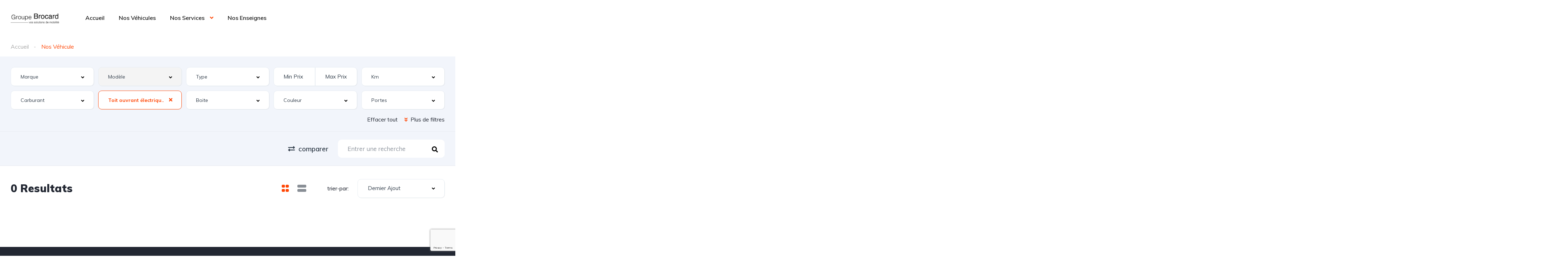

--- FILE ---
content_type: text/html; charset=utf-8
request_url: https://www.google.com/recaptcha/api2/anchor?ar=1&k=6Le3cakZAAAAAH2aahBBfXzGGUSYB5BCGUmEDbTR&co=aHR0cHM6Ly9ncm91cGUtYnJvY2FyZC5mcjo0NDM.&hl=en&v=PoyoqOPhxBO7pBk68S4YbpHZ&size=invisible&anchor-ms=20000&execute-ms=30000&cb=c9egb5s3nw0u
body_size: 48735
content:
<!DOCTYPE HTML><html dir="ltr" lang="en"><head><meta http-equiv="Content-Type" content="text/html; charset=UTF-8">
<meta http-equiv="X-UA-Compatible" content="IE=edge">
<title>reCAPTCHA</title>
<style type="text/css">
/* cyrillic-ext */
@font-face {
  font-family: 'Roboto';
  font-style: normal;
  font-weight: 400;
  font-stretch: 100%;
  src: url(//fonts.gstatic.com/s/roboto/v48/KFO7CnqEu92Fr1ME7kSn66aGLdTylUAMa3GUBHMdazTgWw.woff2) format('woff2');
  unicode-range: U+0460-052F, U+1C80-1C8A, U+20B4, U+2DE0-2DFF, U+A640-A69F, U+FE2E-FE2F;
}
/* cyrillic */
@font-face {
  font-family: 'Roboto';
  font-style: normal;
  font-weight: 400;
  font-stretch: 100%;
  src: url(//fonts.gstatic.com/s/roboto/v48/KFO7CnqEu92Fr1ME7kSn66aGLdTylUAMa3iUBHMdazTgWw.woff2) format('woff2');
  unicode-range: U+0301, U+0400-045F, U+0490-0491, U+04B0-04B1, U+2116;
}
/* greek-ext */
@font-face {
  font-family: 'Roboto';
  font-style: normal;
  font-weight: 400;
  font-stretch: 100%;
  src: url(//fonts.gstatic.com/s/roboto/v48/KFO7CnqEu92Fr1ME7kSn66aGLdTylUAMa3CUBHMdazTgWw.woff2) format('woff2');
  unicode-range: U+1F00-1FFF;
}
/* greek */
@font-face {
  font-family: 'Roboto';
  font-style: normal;
  font-weight: 400;
  font-stretch: 100%;
  src: url(//fonts.gstatic.com/s/roboto/v48/KFO7CnqEu92Fr1ME7kSn66aGLdTylUAMa3-UBHMdazTgWw.woff2) format('woff2');
  unicode-range: U+0370-0377, U+037A-037F, U+0384-038A, U+038C, U+038E-03A1, U+03A3-03FF;
}
/* math */
@font-face {
  font-family: 'Roboto';
  font-style: normal;
  font-weight: 400;
  font-stretch: 100%;
  src: url(//fonts.gstatic.com/s/roboto/v48/KFO7CnqEu92Fr1ME7kSn66aGLdTylUAMawCUBHMdazTgWw.woff2) format('woff2');
  unicode-range: U+0302-0303, U+0305, U+0307-0308, U+0310, U+0312, U+0315, U+031A, U+0326-0327, U+032C, U+032F-0330, U+0332-0333, U+0338, U+033A, U+0346, U+034D, U+0391-03A1, U+03A3-03A9, U+03B1-03C9, U+03D1, U+03D5-03D6, U+03F0-03F1, U+03F4-03F5, U+2016-2017, U+2034-2038, U+203C, U+2040, U+2043, U+2047, U+2050, U+2057, U+205F, U+2070-2071, U+2074-208E, U+2090-209C, U+20D0-20DC, U+20E1, U+20E5-20EF, U+2100-2112, U+2114-2115, U+2117-2121, U+2123-214F, U+2190, U+2192, U+2194-21AE, U+21B0-21E5, U+21F1-21F2, U+21F4-2211, U+2213-2214, U+2216-22FF, U+2308-230B, U+2310, U+2319, U+231C-2321, U+2336-237A, U+237C, U+2395, U+239B-23B7, U+23D0, U+23DC-23E1, U+2474-2475, U+25AF, U+25B3, U+25B7, U+25BD, U+25C1, U+25CA, U+25CC, U+25FB, U+266D-266F, U+27C0-27FF, U+2900-2AFF, U+2B0E-2B11, U+2B30-2B4C, U+2BFE, U+3030, U+FF5B, U+FF5D, U+1D400-1D7FF, U+1EE00-1EEFF;
}
/* symbols */
@font-face {
  font-family: 'Roboto';
  font-style: normal;
  font-weight: 400;
  font-stretch: 100%;
  src: url(//fonts.gstatic.com/s/roboto/v48/KFO7CnqEu92Fr1ME7kSn66aGLdTylUAMaxKUBHMdazTgWw.woff2) format('woff2');
  unicode-range: U+0001-000C, U+000E-001F, U+007F-009F, U+20DD-20E0, U+20E2-20E4, U+2150-218F, U+2190, U+2192, U+2194-2199, U+21AF, U+21E6-21F0, U+21F3, U+2218-2219, U+2299, U+22C4-22C6, U+2300-243F, U+2440-244A, U+2460-24FF, U+25A0-27BF, U+2800-28FF, U+2921-2922, U+2981, U+29BF, U+29EB, U+2B00-2BFF, U+4DC0-4DFF, U+FFF9-FFFB, U+10140-1018E, U+10190-1019C, U+101A0, U+101D0-101FD, U+102E0-102FB, U+10E60-10E7E, U+1D2C0-1D2D3, U+1D2E0-1D37F, U+1F000-1F0FF, U+1F100-1F1AD, U+1F1E6-1F1FF, U+1F30D-1F30F, U+1F315, U+1F31C, U+1F31E, U+1F320-1F32C, U+1F336, U+1F378, U+1F37D, U+1F382, U+1F393-1F39F, U+1F3A7-1F3A8, U+1F3AC-1F3AF, U+1F3C2, U+1F3C4-1F3C6, U+1F3CA-1F3CE, U+1F3D4-1F3E0, U+1F3ED, U+1F3F1-1F3F3, U+1F3F5-1F3F7, U+1F408, U+1F415, U+1F41F, U+1F426, U+1F43F, U+1F441-1F442, U+1F444, U+1F446-1F449, U+1F44C-1F44E, U+1F453, U+1F46A, U+1F47D, U+1F4A3, U+1F4B0, U+1F4B3, U+1F4B9, U+1F4BB, U+1F4BF, U+1F4C8-1F4CB, U+1F4D6, U+1F4DA, U+1F4DF, U+1F4E3-1F4E6, U+1F4EA-1F4ED, U+1F4F7, U+1F4F9-1F4FB, U+1F4FD-1F4FE, U+1F503, U+1F507-1F50B, U+1F50D, U+1F512-1F513, U+1F53E-1F54A, U+1F54F-1F5FA, U+1F610, U+1F650-1F67F, U+1F687, U+1F68D, U+1F691, U+1F694, U+1F698, U+1F6AD, U+1F6B2, U+1F6B9-1F6BA, U+1F6BC, U+1F6C6-1F6CF, U+1F6D3-1F6D7, U+1F6E0-1F6EA, U+1F6F0-1F6F3, U+1F6F7-1F6FC, U+1F700-1F7FF, U+1F800-1F80B, U+1F810-1F847, U+1F850-1F859, U+1F860-1F887, U+1F890-1F8AD, U+1F8B0-1F8BB, U+1F8C0-1F8C1, U+1F900-1F90B, U+1F93B, U+1F946, U+1F984, U+1F996, U+1F9E9, U+1FA00-1FA6F, U+1FA70-1FA7C, U+1FA80-1FA89, U+1FA8F-1FAC6, U+1FACE-1FADC, U+1FADF-1FAE9, U+1FAF0-1FAF8, U+1FB00-1FBFF;
}
/* vietnamese */
@font-face {
  font-family: 'Roboto';
  font-style: normal;
  font-weight: 400;
  font-stretch: 100%;
  src: url(//fonts.gstatic.com/s/roboto/v48/KFO7CnqEu92Fr1ME7kSn66aGLdTylUAMa3OUBHMdazTgWw.woff2) format('woff2');
  unicode-range: U+0102-0103, U+0110-0111, U+0128-0129, U+0168-0169, U+01A0-01A1, U+01AF-01B0, U+0300-0301, U+0303-0304, U+0308-0309, U+0323, U+0329, U+1EA0-1EF9, U+20AB;
}
/* latin-ext */
@font-face {
  font-family: 'Roboto';
  font-style: normal;
  font-weight: 400;
  font-stretch: 100%;
  src: url(//fonts.gstatic.com/s/roboto/v48/KFO7CnqEu92Fr1ME7kSn66aGLdTylUAMa3KUBHMdazTgWw.woff2) format('woff2');
  unicode-range: U+0100-02BA, U+02BD-02C5, U+02C7-02CC, U+02CE-02D7, U+02DD-02FF, U+0304, U+0308, U+0329, U+1D00-1DBF, U+1E00-1E9F, U+1EF2-1EFF, U+2020, U+20A0-20AB, U+20AD-20C0, U+2113, U+2C60-2C7F, U+A720-A7FF;
}
/* latin */
@font-face {
  font-family: 'Roboto';
  font-style: normal;
  font-weight: 400;
  font-stretch: 100%;
  src: url(//fonts.gstatic.com/s/roboto/v48/KFO7CnqEu92Fr1ME7kSn66aGLdTylUAMa3yUBHMdazQ.woff2) format('woff2');
  unicode-range: U+0000-00FF, U+0131, U+0152-0153, U+02BB-02BC, U+02C6, U+02DA, U+02DC, U+0304, U+0308, U+0329, U+2000-206F, U+20AC, U+2122, U+2191, U+2193, U+2212, U+2215, U+FEFF, U+FFFD;
}
/* cyrillic-ext */
@font-face {
  font-family: 'Roboto';
  font-style: normal;
  font-weight: 500;
  font-stretch: 100%;
  src: url(//fonts.gstatic.com/s/roboto/v48/KFO7CnqEu92Fr1ME7kSn66aGLdTylUAMa3GUBHMdazTgWw.woff2) format('woff2');
  unicode-range: U+0460-052F, U+1C80-1C8A, U+20B4, U+2DE0-2DFF, U+A640-A69F, U+FE2E-FE2F;
}
/* cyrillic */
@font-face {
  font-family: 'Roboto';
  font-style: normal;
  font-weight: 500;
  font-stretch: 100%;
  src: url(//fonts.gstatic.com/s/roboto/v48/KFO7CnqEu92Fr1ME7kSn66aGLdTylUAMa3iUBHMdazTgWw.woff2) format('woff2');
  unicode-range: U+0301, U+0400-045F, U+0490-0491, U+04B0-04B1, U+2116;
}
/* greek-ext */
@font-face {
  font-family: 'Roboto';
  font-style: normal;
  font-weight: 500;
  font-stretch: 100%;
  src: url(//fonts.gstatic.com/s/roboto/v48/KFO7CnqEu92Fr1ME7kSn66aGLdTylUAMa3CUBHMdazTgWw.woff2) format('woff2');
  unicode-range: U+1F00-1FFF;
}
/* greek */
@font-face {
  font-family: 'Roboto';
  font-style: normal;
  font-weight: 500;
  font-stretch: 100%;
  src: url(//fonts.gstatic.com/s/roboto/v48/KFO7CnqEu92Fr1ME7kSn66aGLdTylUAMa3-UBHMdazTgWw.woff2) format('woff2');
  unicode-range: U+0370-0377, U+037A-037F, U+0384-038A, U+038C, U+038E-03A1, U+03A3-03FF;
}
/* math */
@font-face {
  font-family: 'Roboto';
  font-style: normal;
  font-weight: 500;
  font-stretch: 100%;
  src: url(//fonts.gstatic.com/s/roboto/v48/KFO7CnqEu92Fr1ME7kSn66aGLdTylUAMawCUBHMdazTgWw.woff2) format('woff2');
  unicode-range: U+0302-0303, U+0305, U+0307-0308, U+0310, U+0312, U+0315, U+031A, U+0326-0327, U+032C, U+032F-0330, U+0332-0333, U+0338, U+033A, U+0346, U+034D, U+0391-03A1, U+03A3-03A9, U+03B1-03C9, U+03D1, U+03D5-03D6, U+03F0-03F1, U+03F4-03F5, U+2016-2017, U+2034-2038, U+203C, U+2040, U+2043, U+2047, U+2050, U+2057, U+205F, U+2070-2071, U+2074-208E, U+2090-209C, U+20D0-20DC, U+20E1, U+20E5-20EF, U+2100-2112, U+2114-2115, U+2117-2121, U+2123-214F, U+2190, U+2192, U+2194-21AE, U+21B0-21E5, U+21F1-21F2, U+21F4-2211, U+2213-2214, U+2216-22FF, U+2308-230B, U+2310, U+2319, U+231C-2321, U+2336-237A, U+237C, U+2395, U+239B-23B7, U+23D0, U+23DC-23E1, U+2474-2475, U+25AF, U+25B3, U+25B7, U+25BD, U+25C1, U+25CA, U+25CC, U+25FB, U+266D-266F, U+27C0-27FF, U+2900-2AFF, U+2B0E-2B11, U+2B30-2B4C, U+2BFE, U+3030, U+FF5B, U+FF5D, U+1D400-1D7FF, U+1EE00-1EEFF;
}
/* symbols */
@font-face {
  font-family: 'Roboto';
  font-style: normal;
  font-weight: 500;
  font-stretch: 100%;
  src: url(//fonts.gstatic.com/s/roboto/v48/KFO7CnqEu92Fr1ME7kSn66aGLdTylUAMaxKUBHMdazTgWw.woff2) format('woff2');
  unicode-range: U+0001-000C, U+000E-001F, U+007F-009F, U+20DD-20E0, U+20E2-20E4, U+2150-218F, U+2190, U+2192, U+2194-2199, U+21AF, U+21E6-21F0, U+21F3, U+2218-2219, U+2299, U+22C4-22C6, U+2300-243F, U+2440-244A, U+2460-24FF, U+25A0-27BF, U+2800-28FF, U+2921-2922, U+2981, U+29BF, U+29EB, U+2B00-2BFF, U+4DC0-4DFF, U+FFF9-FFFB, U+10140-1018E, U+10190-1019C, U+101A0, U+101D0-101FD, U+102E0-102FB, U+10E60-10E7E, U+1D2C0-1D2D3, U+1D2E0-1D37F, U+1F000-1F0FF, U+1F100-1F1AD, U+1F1E6-1F1FF, U+1F30D-1F30F, U+1F315, U+1F31C, U+1F31E, U+1F320-1F32C, U+1F336, U+1F378, U+1F37D, U+1F382, U+1F393-1F39F, U+1F3A7-1F3A8, U+1F3AC-1F3AF, U+1F3C2, U+1F3C4-1F3C6, U+1F3CA-1F3CE, U+1F3D4-1F3E0, U+1F3ED, U+1F3F1-1F3F3, U+1F3F5-1F3F7, U+1F408, U+1F415, U+1F41F, U+1F426, U+1F43F, U+1F441-1F442, U+1F444, U+1F446-1F449, U+1F44C-1F44E, U+1F453, U+1F46A, U+1F47D, U+1F4A3, U+1F4B0, U+1F4B3, U+1F4B9, U+1F4BB, U+1F4BF, U+1F4C8-1F4CB, U+1F4D6, U+1F4DA, U+1F4DF, U+1F4E3-1F4E6, U+1F4EA-1F4ED, U+1F4F7, U+1F4F9-1F4FB, U+1F4FD-1F4FE, U+1F503, U+1F507-1F50B, U+1F50D, U+1F512-1F513, U+1F53E-1F54A, U+1F54F-1F5FA, U+1F610, U+1F650-1F67F, U+1F687, U+1F68D, U+1F691, U+1F694, U+1F698, U+1F6AD, U+1F6B2, U+1F6B9-1F6BA, U+1F6BC, U+1F6C6-1F6CF, U+1F6D3-1F6D7, U+1F6E0-1F6EA, U+1F6F0-1F6F3, U+1F6F7-1F6FC, U+1F700-1F7FF, U+1F800-1F80B, U+1F810-1F847, U+1F850-1F859, U+1F860-1F887, U+1F890-1F8AD, U+1F8B0-1F8BB, U+1F8C0-1F8C1, U+1F900-1F90B, U+1F93B, U+1F946, U+1F984, U+1F996, U+1F9E9, U+1FA00-1FA6F, U+1FA70-1FA7C, U+1FA80-1FA89, U+1FA8F-1FAC6, U+1FACE-1FADC, U+1FADF-1FAE9, U+1FAF0-1FAF8, U+1FB00-1FBFF;
}
/* vietnamese */
@font-face {
  font-family: 'Roboto';
  font-style: normal;
  font-weight: 500;
  font-stretch: 100%;
  src: url(//fonts.gstatic.com/s/roboto/v48/KFO7CnqEu92Fr1ME7kSn66aGLdTylUAMa3OUBHMdazTgWw.woff2) format('woff2');
  unicode-range: U+0102-0103, U+0110-0111, U+0128-0129, U+0168-0169, U+01A0-01A1, U+01AF-01B0, U+0300-0301, U+0303-0304, U+0308-0309, U+0323, U+0329, U+1EA0-1EF9, U+20AB;
}
/* latin-ext */
@font-face {
  font-family: 'Roboto';
  font-style: normal;
  font-weight: 500;
  font-stretch: 100%;
  src: url(//fonts.gstatic.com/s/roboto/v48/KFO7CnqEu92Fr1ME7kSn66aGLdTylUAMa3KUBHMdazTgWw.woff2) format('woff2');
  unicode-range: U+0100-02BA, U+02BD-02C5, U+02C7-02CC, U+02CE-02D7, U+02DD-02FF, U+0304, U+0308, U+0329, U+1D00-1DBF, U+1E00-1E9F, U+1EF2-1EFF, U+2020, U+20A0-20AB, U+20AD-20C0, U+2113, U+2C60-2C7F, U+A720-A7FF;
}
/* latin */
@font-face {
  font-family: 'Roboto';
  font-style: normal;
  font-weight: 500;
  font-stretch: 100%;
  src: url(//fonts.gstatic.com/s/roboto/v48/KFO7CnqEu92Fr1ME7kSn66aGLdTylUAMa3yUBHMdazQ.woff2) format('woff2');
  unicode-range: U+0000-00FF, U+0131, U+0152-0153, U+02BB-02BC, U+02C6, U+02DA, U+02DC, U+0304, U+0308, U+0329, U+2000-206F, U+20AC, U+2122, U+2191, U+2193, U+2212, U+2215, U+FEFF, U+FFFD;
}
/* cyrillic-ext */
@font-face {
  font-family: 'Roboto';
  font-style: normal;
  font-weight: 900;
  font-stretch: 100%;
  src: url(//fonts.gstatic.com/s/roboto/v48/KFO7CnqEu92Fr1ME7kSn66aGLdTylUAMa3GUBHMdazTgWw.woff2) format('woff2');
  unicode-range: U+0460-052F, U+1C80-1C8A, U+20B4, U+2DE0-2DFF, U+A640-A69F, U+FE2E-FE2F;
}
/* cyrillic */
@font-face {
  font-family: 'Roboto';
  font-style: normal;
  font-weight: 900;
  font-stretch: 100%;
  src: url(//fonts.gstatic.com/s/roboto/v48/KFO7CnqEu92Fr1ME7kSn66aGLdTylUAMa3iUBHMdazTgWw.woff2) format('woff2');
  unicode-range: U+0301, U+0400-045F, U+0490-0491, U+04B0-04B1, U+2116;
}
/* greek-ext */
@font-face {
  font-family: 'Roboto';
  font-style: normal;
  font-weight: 900;
  font-stretch: 100%;
  src: url(//fonts.gstatic.com/s/roboto/v48/KFO7CnqEu92Fr1ME7kSn66aGLdTylUAMa3CUBHMdazTgWw.woff2) format('woff2');
  unicode-range: U+1F00-1FFF;
}
/* greek */
@font-face {
  font-family: 'Roboto';
  font-style: normal;
  font-weight: 900;
  font-stretch: 100%;
  src: url(//fonts.gstatic.com/s/roboto/v48/KFO7CnqEu92Fr1ME7kSn66aGLdTylUAMa3-UBHMdazTgWw.woff2) format('woff2');
  unicode-range: U+0370-0377, U+037A-037F, U+0384-038A, U+038C, U+038E-03A1, U+03A3-03FF;
}
/* math */
@font-face {
  font-family: 'Roboto';
  font-style: normal;
  font-weight: 900;
  font-stretch: 100%;
  src: url(//fonts.gstatic.com/s/roboto/v48/KFO7CnqEu92Fr1ME7kSn66aGLdTylUAMawCUBHMdazTgWw.woff2) format('woff2');
  unicode-range: U+0302-0303, U+0305, U+0307-0308, U+0310, U+0312, U+0315, U+031A, U+0326-0327, U+032C, U+032F-0330, U+0332-0333, U+0338, U+033A, U+0346, U+034D, U+0391-03A1, U+03A3-03A9, U+03B1-03C9, U+03D1, U+03D5-03D6, U+03F0-03F1, U+03F4-03F5, U+2016-2017, U+2034-2038, U+203C, U+2040, U+2043, U+2047, U+2050, U+2057, U+205F, U+2070-2071, U+2074-208E, U+2090-209C, U+20D0-20DC, U+20E1, U+20E5-20EF, U+2100-2112, U+2114-2115, U+2117-2121, U+2123-214F, U+2190, U+2192, U+2194-21AE, U+21B0-21E5, U+21F1-21F2, U+21F4-2211, U+2213-2214, U+2216-22FF, U+2308-230B, U+2310, U+2319, U+231C-2321, U+2336-237A, U+237C, U+2395, U+239B-23B7, U+23D0, U+23DC-23E1, U+2474-2475, U+25AF, U+25B3, U+25B7, U+25BD, U+25C1, U+25CA, U+25CC, U+25FB, U+266D-266F, U+27C0-27FF, U+2900-2AFF, U+2B0E-2B11, U+2B30-2B4C, U+2BFE, U+3030, U+FF5B, U+FF5D, U+1D400-1D7FF, U+1EE00-1EEFF;
}
/* symbols */
@font-face {
  font-family: 'Roboto';
  font-style: normal;
  font-weight: 900;
  font-stretch: 100%;
  src: url(//fonts.gstatic.com/s/roboto/v48/KFO7CnqEu92Fr1ME7kSn66aGLdTylUAMaxKUBHMdazTgWw.woff2) format('woff2');
  unicode-range: U+0001-000C, U+000E-001F, U+007F-009F, U+20DD-20E0, U+20E2-20E4, U+2150-218F, U+2190, U+2192, U+2194-2199, U+21AF, U+21E6-21F0, U+21F3, U+2218-2219, U+2299, U+22C4-22C6, U+2300-243F, U+2440-244A, U+2460-24FF, U+25A0-27BF, U+2800-28FF, U+2921-2922, U+2981, U+29BF, U+29EB, U+2B00-2BFF, U+4DC0-4DFF, U+FFF9-FFFB, U+10140-1018E, U+10190-1019C, U+101A0, U+101D0-101FD, U+102E0-102FB, U+10E60-10E7E, U+1D2C0-1D2D3, U+1D2E0-1D37F, U+1F000-1F0FF, U+1F100-1F1AD, U+1F1E6-1F1FF, U+1F30D-1F30F, U+1F315, U+1F31C, U+1F31E, U+1F320-1F32C, U+1F336, U+1F378, U+1F37D, U+1F382, U+1F393-1F39F, U+1F3A7-1F3A8, U+1F3AC-1F3AF, U+1F3C2, U+1F3C4-1F3C6, U+1F3CA-1F3CE, U+1F3D4-1F3E0, U+1F3ED, U+1F3F1-1F3F3, U+1F3F5-1F3F7, U+1F408, U+1F415, U+1F41F, U+1F426, U+1F43F, U+1F441-1F442, U+1F444, U+1F446-1F449, U+1F44C-1F44E, U+1F453, U+1F46A, U+1F47D, U+1F4A3, U+1F4B0, U+1F4B3, U+1F4B9, U+1F4BB, U+1F4BF, U+1F4C8-1F4CB, U+1F4D6, U+1F4DA, U+1F4DF, U+1F4E3-1F4E6, U+1F4EA-1F4ED, U+1F4F7, U+1F4F9-1F4FB, U+1F4FD-1F4FE, U+1F503, U+1F507-1F50B, U+1F50D, U+1F512-1F513, U+1F53E-1F54A, U+1F54F-1F5FA, U+1F610, U+1F650-1F67F, U+1F687, U+1F68D, U+1F691, U+1F694, U+1F698, U+1F6AD, U+1F6B2, U+1F6B9-1F6BA, U+1F6BC, U+1F6C6-1F6CF, U+1F6D3-1F6D7, U+1F6E0-1F6EA, U+1F6F0-1F6F3, U+1F6F7-1F6FC, U+1F700-1F7FF, U+1F800-1F80B, U+1F810-1F847, U+1F850-1F859, U+1F860-1F887, U+1F890-1F8AD, U+1F8B0-1F8BB, U+1F8C0-1F8C1, U+1F900-1F90B, U+1F93B, U+1F946, U+1F984, U+1F996, U+1F9E9, U+1FA00-1FA6F, U+1FA70-1FA7C, U+1FA80-1FA89, U+1FA8F-1FAC6, U+1FACE-1FADC, U+1FADF-1FAE9, U+1FAF0-1FAF8, U+1FB00-1FBFF;
}
/* vietnamese */
@font-face {
  font-family: 'Roboto';
  font-style: normal;
  font-weight: 900;
  font-stretch: 100%;
  src: url(//fonts.gstatic.com/s/roboto/v48/KFO7CnqEu92Fr1ME7kSn66aGLdTylUAMa3OUBHMdazTgWw.woff2) format('woff2');
  unicode-range: U+0102-0103, U+0110-0111, U+0128-0129, U+0168-0169, U+01A0-01A1, U+01AF-01B0, U+0300-0301, U+0303-0304, U+0308-0309, U+0323, U+0329, U+1EA0-1EF9, U+20AB;
}
/* latin-ext */
@font-face {
  font-family: 'Roboto';
  font-style: normal;
  font-weight: 900;
  font-stretch: 100%;
  src: url(//fonts.gstatic.com/s/roboto/v48/KFO7CnqEu92Fr1ME7kSn66aGLdTylUAMa3KUBHMdazTgWw.woff2) format('woff2');
  unicode-range: U+0100-02BA, U+02BD-02C5, U+02C7-02CC, U+02CE-02D7, U+02DD-02FF, U+0304, U+0308, U+0329, U+1D00-1DBF, U+1E00-1E9F, U+1EF2-1EFF, U+2020, U+20A0-20AB, U+20AD-20C0, U+2113, U+2C60-2C7F, U+A720-A7FF;
}
/* latin */
@font-face {
  font-family: 'Roboto';
  font-style: normal;
  font-weight: 900;
  font-stretch: 100%;
  src: url(//fonts.gstatic.com/s/roboto/v48/KFO7CnqEu92Fr1ME7kSn66aGLdTylUAMa3yUBHMdazQ.woff2) format('woff2');
  unicode-range: U+0000-00FF, U+0131, U+0152-0153, U+02BB-02BC, U+02C6, U+02DA, U+02DC, U+0304, U+0308, U+0329, U+2000-206F, U+20AC, U+2122, U+2191, U+2193, U+2212, U+2215, U+FEFF, U+FFFD;
}

</style>
<link rel="stylesheet" type="text/css" href="https://www.gstatic.com/recaptcha/releases/PoyoqOPhxBO7pBk68S4YbpHZ/styles__ltr.css">
<script nonce="vSedphscZvO6j69LI1vCzw" type="text/javascript">window['__recaptcha_api'] = 'https://www.google.com/recaptcha/api2/';</script>
<script type="text/javascript" src="https://www.gstatic.com/recaptcha/releases/PoyoqOPhxBO7pBk68S4YbpHZ/recaptcha__en.js" nonce="vSedphscZvO6j69LI1vCzw">
      
    </script></head>
<body><div id="rc-anchor-alert" class="rc-anchor-alert"></div>
<input type="hidden" id="recaptcha-token" value="[base64]">
<script type="text/javascript" nonce="vSedphscZvO6j69LI1vCzw">
      recaptcha.anchor.Main.init("[\x22ainput\x22,[\x22bgdata\x22,\x22\x22,\[base64]/[base64]/[base64]/KE4oMTI0LHYsdi5HKSxMWihsLHYpKTpOKDEyNCx2LGwpLFYpLHYpLFQpKSxGKDE3MSx2KX0scjc9ZnVuY3Rpb24obCl7cmV0dXJuIGx9LEM9ZnVuY3Rpb24obCxWLHYpe04odixsLFYpLFZbYWtdPTI3OTZ9LG49ZnVuY3Rpb24obCxWKXtWLlg9KChWLlg/[base64]/[base64]/[base64]/[base64]/[base64]/[base64]/[base64]/[base64]/[base64]/[base64]/[base64]\\u003d\x22,\[base64]\x22,\[base64]/EXVvOR3Dg8OGwqI1L8KGw7TCrMOLw4zDtycbVmjCuMK8wrLDvWQ/woPDgMOTwoQnwpvDiMKhwrbCnsKYVT4UwobChlHDnWoiwqvCucKzwpY/EcKZw5dcAMKQwrMMF8K/wqDCpcKcdsOkFcKkw7PCnUrDqsKnw6onQMORKsK/[base64]/DvC54w5IUDxpKJmBywogZS1IbL10FAlHClD59w53DtyDCrMK1w43CrHR1PkUdwo7DmHXChsOfw7ZNw41Dw6XDn8K0wo0/WAnCs8KnwoIdwqB3wqrClMKIw5rDilJZazB4w4hFG0A/RCPDqMKwwqt4c3lWc3Qhwr3CnG7Dk3zDljzCjD/[base64]/[base64]/[base64]/w5EfEEUVw484woFkbFg3C8OEw4/DlCRqw4BDXRoQMX7DqsKWwrBSdcOQc8OzNMOeP8Kew7PCkmkPw5/Cv8OIPMKZw7VTVsO6YgZOKEZOwr5qw60HZ8KhcEvCqicKMcO+wqLDlsKDw7oQAALDgMKrY1drD8KOwqbClsKHwprDmcOKwq3DnsOHwr/CuQ1uScKVwro0XQw2w7jDkirCvMOBwpPDmsOJU8OWwoTCg8K+wp3CsT9qwo8LQMOUw61WwoBbw4TDnMODD23CpUnChm58wooTDcOtwqXDusKiW8OUw5TCncOFw5ASNS/Di8Ohwp7CjMKLPEDDqgQuwpPDrBd/w53Crm7DogZkcEciAMOQMARZVFXDqGvCsMO/wovCusOZFm/Clk/CvQodfzXCkMO8wqlcwpV5wox3w6pWXgDCkGDDv8KDQcOtLcOucDJ+w4TChWdXwp7Cs1bCncKeR8K5fi/[base64]/CkTkvVMOLbg5qwrLDqcOHwrkfw4c5w74owr/DqsKiR8OlEcO9w7NXwqfCjlvCuMOfFzhsTsOnDsKfXkwIVmLChsOcW8Ksw7kfGMKfwrk+wpRSwqBnf8KgwozCgcOfwpUjPcObYsOTYzrDqcK6woHDvsKkwrjDplRlAMKbwp7CmXU7w6bDvsOKEcOKw7fCh8OTaldVw7DCoQYIwoDCoMOqeydJVMOVcBLDgcObwr/DnAl2GMK0KSXDm8K9SloDasOnOnBFwrbDv24uw5tvIirDvsKcwpPDl8O/w4vDksOlLsO3w4zCucKTSMOyw7DDrMKCwp7DmVkPZ8KcwoDDo8OTw5giEjIxbsOLw4jDixpxw6wlw77DtGh+wqLDgULCk8Kkw7/Cj8O8wp3Ci8KhS8OMPMKwTcOCw7hKwoRuw7Mqw4LClsOCw5ItRMKySVfCmHnCigPDjMOAwoLCr1bClsKXWQ1feyHCtxHDjcOpBMKjHljCusKhWl4GAcOLfUjDscOoAcObw68fV0EAwr/DjcKcwr7DsCttwoPCrMK/bcK/O8OIdRXDk3NhcTTDoEzDtw3DgSwNwqlsPsORw78AK8OSS8KYOcOlwoJmDR/DmsODw6J4OcOZwoJkwrXCkjJxw5XDjTVHc1NxFyTCrcKJw7RbwoHDiMOSw5pdwp7DtEYDw7UNUcKjOMKtcMKSwp3Dj8KfICDDll4fw4ZswpQowrBDw49FGsKcw4zCiGFxTcOxMT/[base64]/DrAlTwqFqwr7DhREMwr3CmHt1wqjDtMKLOyQuAMKzw45LKhfDi1zDhMKLwpE/wpbCtH/[base64]/DnS3CpsKDbMO+D000AkQsw7DDiMOhw70awrw6w7dKw4trI0JXBWcdw67CpmpGFsOxwovCjsKDUT7DgsKHTlEKwqZIIsOMwr7DgMOww6R0W20Ow5FgRsK2SR/CmsKdw4kBwo/DjsOzJ8KEFcKlQ8OLHMK5w5rDjMO7w6TDqHzCp8KZQ8Oiw6UTJkfCoAbCg8OUwrfChsKbw4zDln7CgcKhw7wwasKsf8OJVHkTw6pfw5saPUEyEMOmWDrDuxPCncOTT0jCrTXDjUImAsOsw6vCp8OSw4BBw4wuw4t8dcO/[base64]/CjMOnwpxmMMOjGTAEw4nCocOqEMOGw53ChWHCmEYoGCULfEzDssKswovCrm8teMO9PcO4w7PDoMO7MsO0wrIJIMOSwqsVwqVIwrvCiMK/FsKzwrnCkMKzCsOvw4LDnsO6w7vCrknDuQ9Iw7RWAcKCwp3CksKlecKhw4vDi8O/JVgQwrzDr8O1L8KKZMKGwpwJVcKjMMKQw5dMUcOHQyx9w4XClcOJKC1wEcKLwrrDvhp+cDXCiMO3M8OMTlM2XWTDrcKWGHlibUU9KMKWWXvDqMOiT8KDHMODwrzCisOuXjrCpkI8w6HDlcKnwrfCg8OqWgvDrljDoMOEwpovMAXCicOSw7/CjcKFIcOSw5o4H23CmXtDKSjDn8KGPzrDoRzDsAtCwrdRcCLCrA8QwofDrA0Pw7fDg8K/w6LDlwzDgsKQwpRPwprCjcKmwpAlw48Rw4zDtDDDhMKbIxI9bMKmKjEwHMONwr/CksOVw5PCmcKFw4jChcK+DkHDucOZwrnDtMOwOVUbw5lnE1JjP8KFHMO9XMKjwp1mw7lUABELw7HDtlFNwocyw6vCtBsYwpvChsObwoLCpzxedglUSQ3Cq8OmJwI4wqZyVMOIw5l3a8OINcOHw6nDuzzDv8Kew47CgzlawrXDjSzClsKKRMKpw6rCihJ/[base64]/[base64]/Co8KzJiQvw4TDsnvDkz9fw4w6w4TDrTsLYB9BwqXCuMKsd8KySGnDkAnDlMKOw4HDsCRBFMK2L3LCl1rClsOywr17QTHCsMKpVBodXjfDt8ObwqRHw5XDjMOvw4zCkMO/[base64]/[base64]/[base64]/CqQnDv8Oaw7LCq8Oow5ZCK8OkDMO2CiRdEn8IbcK8w5c6wrB9wodcw4gBwrJUw5h3wq7DoMKDL3JQwp9zPjXDnsKEQ8OQw7jCsMK4Y8OEFiLDmRfCp8KSfCnChcKQwpLCscOLQcORZ8O3JMKQbhvDqMK8exExwrYDM8OSw4hTwq/DmcKwHwh1wqMiQMKLacKhAGXDiW7DpcOyAMO2acKsZ8KmUSJHw5Rxw5gRw65TIcO8w6vCjFLDg8OMw5zClcKfw6rCvsKqw5DCncKlw5/DhQ1vdmliLsKmw5Q6YHDDhxDDlirCkcK9MMKjw68MR8KrKsKhW8KTKk13NMKSLndsFzTCuT/Dph51L8Klw4zDhsOswqwySGrDgnIrwqvDhjnCiUVewo7DgMOZThjDrRDCt8OaIjDDiG3CtsOxbMO0RMK2w6PCt8K1wr0Mw5zDtcO9cRzCtxrCn0HCtlIjw7HDlEsXZGgIQ8OlI8K2wovDrMKFQcKdwokLd8OswrfDgMOVw4/Ch8Kvw4TCiy/CqknCvWdfY1nDoSrDhz3CqsOrcsK3OXMwdivClMOJFmzDisOmw7PDsMOEAxsLwrPDozbDgcKawrRfw6I8L8KBGsOiM8KsBTHDj2PDpsO1IB9uw6hwwr0qwpXDogsPY0xvOMOKw7BZRhfDnsODAcK6RMKXw5h8wrXDuQzChVrCgBjDn8KKfMK/CWg7LjxZWMKiFsOkFMOiOHc8w6LCqHDCu8OnXMKFw4rDpsOGwpxZYcO9wq3CvCDCqsKhwoXCkyN3w5Fww6XCo8Ouw7jCnkzDmTUgwrvCv8Kiw6IFw5/DlxkQw7rCt3NBHsOJCcOyw7FCw5xEw6nDo8O4MAJGw7Jvw7/[base64]/Ch8K8w41Bw4UbbktrBsO8w4vDhy0iwoXCjwRgwpbCo1Y2w5oIw4R2w7cEwrTCgcO6OMOqwr9xS1BBw6bDrHzCr8KxbWhvwonCoQgfO8KcKAkGGzJlLcOXwprDiMKSesKKwrnCnATCgSDCgishw7PCnznDjzPCucOUYno5wqzDgzDDkDrCvMKWVG8/VsKMw5pvAS3Dk8Kgw7rCjcK0W8OLwpJpPRsiEB/CuhnDgcOsP8KoLGnCokYKacKpwpc0wrVHwqbDo8Oiwp/DkMOBC8OWO0rDnMOYwrfDuEFnwqoecMKFw4BSZsOXOXLDnnTCuHVaVsKoKnrDmsK3w6nCqSXDl3nDuMOwHTJPw4/CtH/Cp3jCl2NUNMKKG8O8OxjCpMObw7PCvMO5WgDCnTM/JMOLEcO7woF8w7fChsOWGcKVw5HCuRHClzrCklMvUcKFWzAxw6TCmhsVXMO5wr7DlX/Dszkiwq56wr8dKEzCrVXDj2TDiDLDv2PDpwTCs8K0wqwUw7tfw4DCl1pFwr5RwqjCtHzClcKkw5HDgsKyVsOzwrxrUh52wpfCoMOWw4QXw53CvMKMLBPDrgjDjUfCh8O9S8O1w4Ztw65nwo9yw6Raw7pIw6PDqcKhLsOKwovCnsKrFcK3SMKnAcKDCsO/w63CuHMXw7szwpM/w53DqXTDvGbCgAvDhzfDrgPCgRE3fUQtwoXCoxPDlsKiDzRAdA3Ds8KFeyLDsiDChBDCp8K3w4nDtMKKHmbDiREXwps8w7YQwoFGwqBvbcKvFktYK0/[base64]/CmjVJw4TCuyvCrVXDogsMNcOWwr4ew5UFX8OqwrTDlMKjVgvCjikFcSLCnsKGKcKxw4HDqDTCpVQ4WcKNw55Nw7FWNgV9w7zDjsKIbcOwWcKzwo5Rwo/DoyXDpsK5OjrDl0bCrcOZw4V+YArDnU0fwqwHw7QZDG7DlMOxw4o4JFnCnsKBcnXDvl5Nw6PCiAbCtxPDl0oFw73DoTfDs0FlP2dzw4fCnSDCmsKYKiZAU8OhBXXCnMO6w5TDgDbCpsKSdXV/w6pKwpV3TSrDoAnDosOXw6ILw5fCiVXDvFp4w7nDvzdHUERgwpgzwrrDqcOow48Gw6BHJcO8JWdcASJfTlHChMKvwr4zwrE1w7jDusONLMKcV8KrH0PCi1DDssOBfQ1iID1RwqdxRFbCicKVc8Ouw7DDlHbCo8OdwoLDtsKMwpzDvhHCh8KsSEHDhMKAwqzDj8K/w7bDl8OuOAjChk3DisOEw7vCqMOXQ8KZwoDDtVs3eB0ee8OVUko4OcKuHsO7KGp3wpDCg8KnasKTdVg6w5jDsEwLw4c6D8KzwpnCoX9yw5MsN8Oyw4jCp8O5wo/CqcKNUMObdhhyUhrCp8KowrlIwo1DE1UXw4vCt1zDmMKtwozCjMKuwqvDmsOAw4wMBMKKSBrDqkzDksOaw5tQQMK5fhHClBTCnsOJw7fDmsKZAhTCicKUSAbCn2oFeMOhwq/[base64]/CiA5jT2d+F23CisKiw7RYXSAdPMOXwqXDjT3DucKiCWzDoQ0CEz9hwqHCoAgWwrYeYg3CiMKowofDqDLCvhrCiQEIw67DlMK7w4o4w5ZKb0rCr8KPw7TDicOyacOpAsOHwqJUw486UQvDkMODwr3CuzcyUX3CqMOAecOuw7sRwo/Cg1YXHsOMYcKVblTCqHQuKnrDqm/[base64]/CsMKaGcKKw7PDm2gMY8K+w6LDl8KDFUYdwonCoMOsRcOnwqrDtwLCk0gAZcK3wojCiMOuZsKewphUw54hV3bCqsKiZjdKHzTDlXLDq8KPw7DCp8Otw7/[base64]/DmH4zOMKOFhzCuFvCoR0Awp3CmcO9KAx0wprDuT/CvcKOJsKVw5JKwplZw5tec8O7PMKKw6zDnsKqCxYuw57DosKjw5geKMOBw4/Cjl7CjsO2w5VPw5fCosKTw7DCo8KYw6bCg8KXw4l9wo/DlMK+TzsZccKdw6TDucKzw5ZWZWAxw7hgXhnClxbDiMOuw4nCs8KBXcKIdi3Dvyg0wpQtwrd8w57CkirDo8OwYS/DlBPDi8KWworDiTDDpn7CrsOIwoFFCw3CsU4LwpxGw5dYw4BbJ8O9F15kwqDCrMKfw6XCniPCiFnCvWvCkljClzFTfcOsKHdNB8KCwozDqy0/[base64]/[base64]/wpsVw5fDksK/wrbDo8KWw40jwr5nT3rDrsK/w5TDhnrDhsKgdcKEwr/[base64]/DjcOfw4fDmnoXI8OvwqpewoHDugJ2w73DkBTCjMKpwrhnwp/DpwHDnhFBw6IpRsKHw7XDkkXDgsKMwqTCqsOkw7QMKcOhwok+MMKkccK0VcOVwo7DnRRIw5cKTm0jLmYZFm7DhcKFIhXDjMKuasOvwqDCuBzDiMK9SS0hIcOIZTkbZ8KcLTnDulgeL8KRwo7CscKpEF7DtWnDmMORwpjCn8KDe8Kqw67CiinCpMKDw41Hwp9uPS/DhnU9woFmwplqLkVswpjDgcKwCcOof3jDvB4GwqvDrMOpw5zDj19kw5nDkcKlfsKudVB7QBnCsF9VPsKewr/CoWYKGn4vcy/CnWXDpj4ww7cHE3/[base64]/CpmZ1OcOLw5Eyw4tJwrHDuATDtB4mN8OYwqECw6Q4w7QcWsO0dRTDocK1w71KQ8O2b8KEeRjDvcKKB0Ivw4Y4wojCocKABnHCoMOZY8KxfsKWYsOvXMKaNcOAwpjChApdw4p/eMO4a8KOw6Jcw5hrcsOgdMK/dcOsHsKhw50nC0fCnXfDiMK+wojDhMOqOsKnw5XCr8Kvw5F/JcKdFsOjw7EKwqduw5B2wotkwqvDjsOrw4TDtWdwX8KtC8Kyw5oIwq7CvcKnw541XjhBw47DjWpKXiPCrGQoEMKrwqEVwo/ChBhbwr7DpifDscO/[base64]/JsOew4o0dcKOworCscK/wqXCjGjDo8KdwqxMwqVnwoFPXsKew6BowqrDiT5CBx3Dm8OWw79/UytPw7PDmD7CosKgw5caw7bDhA/Dujw4eGbDmUzDtWUqNljDiS3ClsK6w5jCjMKSwrwNdcOjRcODwpDDkjjCvX7CqDPDsDvDinjCq8Ozw5N/wqJhw7JWQi3ClcOOwrPDgsK9w4PCnHnDhcKdw49yJnkwwqt6w50nUV7DkcO6w5Z3w7J8Ez7Dk8KJWcK9QHwvwoBFF37Dg8KmwqfDgcKcTFvCrl/CrsOhesKYJ8KKw43Cg8KVCH9Uw7vCgMKpDsOZMhbDpFzCncKAw6U3CUbDrCfCrsOYw6jDnkwhQMOrw6U9w78nwr0TfjxjAAoEw6PDrBssL8K1wrMHwqtCwrbCtMKiw7DCs1UbwpUXwoQRRGBVwqVywrQYwo7DqDZVw5nCicO7wr9UKMOFU8OGwo0TwrzCrjvDu8Ozw7/DpcKjwq8MYMO5w5YYcMOcwrPDv8KKwp5hQcKBwqtWw7jDpDPDusOCwpVnIMKMX1Blwp/Cj8KAA8OjYV42IsOuw5UYJcK+Y8Kpw5ALM2MZYsOgFMKUwq58GsOZc8Orw7x4wobDmxjDmMOdw5bDi1zDp8OhJ2/Ci8KQMsO7MMOXw5XDvQRebsKZwrzDg8KNN8OswrsHw7fCkBIvw4pBfMKcw5DCk8OwW8OeSn/Cv2s5XwdCfgrChALCjcKbc3YewpHCkFxMwqbCv8KUwq/Dp8OAXX7Du3fDsTjCrHRkNMKEGww4w7HDjsOsIsKGKDgxEcO9w4gVw5jDoMOIdcKgRFPDjArCqcKbNsO3BcKrw5sVwqDCkzImG8K2w60Kwo9rwohRw5dzw7QWw6PDvMKqWVPDglJkFhPCjkzChTE6RD8ywo00w6DDt8Obwqk3U8KzL1BPNMOOGsKSWsK/wohIw4lVYcOzP1xjwr3CuMODwoPDnhlXH0HCqBJfBsKrby3Ct2TDqjrCiMKvf8Ogw7fCpsOUGcOPVELDjMOqwpxjwqowWcOmw4HDhCjCtsKBQDRUwqk5wo/DjATDmh/DpBNewpkXZC/CnsK7wrHDi8KTTsOqwo7CuCHDjwpwbQ/CuxYqcxp/[base64]/CsMKialXCjHXDvMKAK8KYfCsEFnrDlXdtwpPClMKDwrnClsO4wrDCtj/[base64]/DgsOfwrclwqQ7wq/Dp3IbaFzDpMKdR8Kow6NPFcOKRMOsPQPDosO2bhMOwq7Dj8Kee8KlTX7DuwjDsMKBccK1QcOQesOtw40qw7/DlhJpw5goC8Ojw7bDtsKvfgRswpPCt8Khb8KDaho5wp1fQsOAwpdSMcKmK8O+wpI6w4jCiFM5DcK7OMKkHwHDpMOpVcO4w7/CrREJYVpsOWwrKww0w4bDtSl8acOPw67Ci8OIw4nDnMKMX8O+wp/Dg8OHw7LDkTRCWcO5QQbDqsONw7Aww7jDnMOOH8KDaj3DoVLCkEw0wr7DlMKdw5JYFTUnPcOjJVPCrcKiwp/DuGNJWMOLQH/ChlxDw7/[base64]/DvMOCwqjCknLClQPDlMOEwrZ0wqTCnMKpDzlWWMOdw4bDsH3Dh2XCqSTCssK6HUxcBmEiRWtqw4UKwpZrwrbCrcKJwqVRw4bDvkTCg1TDoxYRX8KHPx9RJ8K/EsKqwq3DmcKVcW9+w5HDosKbwr5uw4XDjsKEZUjDsMOYbirDpE04wrpPbsKsYG5sw5ciwosmwp/Dqy/CqSBcw4fDhcKYw75JZMOGwr/CnMK2wpDDoX/Ch2NWTSzCpMO/[base64]/w7xXwpvDrSTCkcKdw4bColbCgMOeCMOqM8OWTA3Dt8OdesKNKzJrwq1dw5nDmV3DiMOBw5N+wqdMdStow63DgsOHw73DnMOVwr3DiMKJw4oKwppHEcOVVsOtw5HDrsK4wqrDiMObw5Q+w5zDgThjSm80R8OJw4gqw7bCnlnDlCDDjcOywr7DqDTCpMOrwrxow57Cg1/[base64]/DuMO3XcKIHU3DssOvM8O9UMKqw7DDicKvM01EcsO3wpHCi33CmyFWwpwuacOmwoLCrsO1IAwGbMO6w4nDsDc4X8Ktw7rCi3bDmsOAw6BZVHthwr3Ds33CnMOIw7xiwqjDlcK9wrHDoFVcc0rCr8KWbMKmwqbCscOlwo8xw4jCp8KSEG/DuMKPYRrCv8K9dzLCiSXCu8OcOxzCtiHDu8Kiw6hXG8OjYsKtIcKyAzDDsMO6VsO/BsOJXMKgwr/DrcKYXgtdw67CvcOgB2rChsOHEcKkDMO5wpR3woRHV8Kpw5DDp8OMYsOzWQ/[base64]/TMO9dcOzGcK8c8O7w63CvsO4w7TDiMKVEU8QLDdQw6PDqMK2IVPCj0JDOMOmN8OTw6zCsMKCPsOORsOzwqbCpMODwozDlcOHeHhJw6gVwpMFGcKNWsKzScOgw71rEcKbAE/[base64]/Cv2XDmMKVZ8KAw7PDksKbWMO2worClFPDiMKMPl/Do1guUcOhwpTCgcKaNVZRw6NYwqQORmonUcOMwp/[base64]/[base64]/DgcOpwpdgwrUEwqnDvcKfJcOWw5RNwqHDs2rDjhc7w6/DpzLDpxrDvMOkU8OHM8OxW1M/[base64]/w5cAwqNowocYHy7Di0jCusKVCm5qw7LChDLCjMKBwrBVNMKLw6zCkHwNVMKyInPCisO/[base64]/f8ODwqvCoBfCiTHDn8KiezvDujdkAzDDvMKcZigiORbDvsOHCTZlUcOYw7dIGsOPw6vCjg3DtW5+w7VZDHpjwow7fmHDs1bDqy3DrcOtw5PDgXENBAXDs1hvw6DCp8KwWzpKR0bDgAUpV8OrwozDnknChA3CocOZwq/DtG7CkWvCosOEwrjCo8Kca8O1wopMD1ZdADDChgPCo2AHwpDDv8OQZ19lNMO/wqDCpG3CjzVgwpDDlmtzXMK2L3HCiQPCvsKdH8OYChPDh8OuKsKWN8O8woPDrCQBWifDv1NqwoJFwp7CsMKTBMKaSsKLIcOpw5rDr8Ozwqwnw4U7w7nDi0TCsyJOSEZrw51Ow57ClBZyfUMqcAM7wrM/[base64]/DhXjCmUjCpcK8w57DpFtXSTEywq7Dl1Rcwod9w6INPMO7SSTDuMKfYcOowp54ScOhw43CrsKmQD/CvsKKwpldwqbDvMKmTgYsUcK1wpDDusKRwp8UD0lJOjdNwqnClsKJwozCrMKdWMOWdsOBwobDrcKmUE1jwoQ/w4hTUEt2w4bCnCfDmDttdsK7w64ZPxAIwqbCv8OOPnvCqlswRxV+YsKKM8KAw7jDgMOMw7o+FMKUworDg8OHwrERMkUwXMOrw4t2X8K/BQzCnHzDrF4feMO4w47Di20XcUcnwpbDg0skw6nDn2sRUnwPBsOcQSd9w5fDtkTCjMKKJMK+w7/[base64]/CjUjDocOHSMKVw43CusK2PcK5wrHCkUxDw7YkF8KSwowswrVww5fDtsKHFcO3wpk1wqJYZG/Do8KqwpDCjyFdwpvDicKRTcOzw5ccw5rDklTDucO3woDCosKhcgTDqDfCi8Oxw7wpwoDDhMKNwpgKw6cGBFHDnGfCowDDoMOJNMK2w54uMgnDjcKdwqpNAkTDo8OXw4DDng/DgMKew6LDssKAbnQsRcKcEyXCn8O/w5FBG8K0w5Z2wpMdw5nCt8OAT2bCusKGQAoYQsOPw4xPe09BSVzDjXHDnHcUwqRfwpRVDSc1BMKnwohVGgvDn1fDoEsTw4pWYDHClMO2E0/DvcOlQHHCmcKRwqdBJ01XVTwkJhrCmsOIw6vCuF/CksOqScOYwrkbwpkuSMOwwoN/wonCpcKIAsK0woVmwp53S8KME8O7w7QVDcKbHMOwwpVzwplxVGtORUkqVcK9wpHDswDCj2cjUGDCpMKHwpTDisOFwojDscK0IT0Dw4cSB8O+LBrDmsKPw6ERw5rCscOAU8OJwofClyUHwpHCr8OHw59LHhN1wq7DqcKTQyZeH2HDgsOXwo7DixV/NsOvw6vDpsO5wpPDscK9KkLDmz3Dr8ORPMKow6d8XWAIT0bDiGp+wp3DlVk6XMO3wonCocOydyETwoY/woPDnQrDiWsbwr8cQsO+AjpTw67ChXPCvR0bfUTDmTh+TsKwHMO7woDDl2MBwr4kS8Otw7/Ck8OjBcKvw4PDm8Kmw7FDw7AiTMKZwpzDucKEKTFKYcOyfsKWYMOkwrBzAChpwpYlwokPfjlcECnDt15bJMKtUVs/[base64]/Djz/[base64]/VcKlc8ORwockw5EewpRbXcO0KsKQFcOsSWnChyxaw4NJw5nCvMK2Z0pVJ8KhwqZuGEjDqHPChx/DuyVZIy7CrwIMW8KkdcKiQFXCk8OnwqvChwPDmcOMw6VCVmhKwpNUwqPCuUptw6TDgX4lZDrDi8KBMmcaw4R1w6Qhw6fDmlFmwqbDncO6PldGRVB9w7oHw4jDrA4sQcOlXDh2w6DCvcOXfcO0On/Cg8OWCMKJwp/DnsOLFj9wSU4yw7rCpRQPwqjDtsOwwqjCv8OtAD/CiVsvRU46wpDCicKtT25mwpjCm8OXRkAmPcKIbz8Zw6A1wpoUF8Oqw5AwwpvDlkHDh8KOHcOwUXphNB4OU8K2wq0bS8OIw6Uawpk3OGcTwrbCsWlEw4zDi0rDl8KeBMKjwptBPsOCFMOKBcKiwqzDsSh5w43Ci8KswoYXw4/CisONw4LCqAPCl8Oxw7RnLx7DqcKLTUc7UsKmw402wqQMQwQdwq8LwoEVbgrDuFAZAsKvPcONf8K/wpkxwoUEwrbDqEZ2Ri3Dnx0Ww4hZSTkXHsKSw6jDoAs1eBPCiUPCv8OWA8Oew63DnsObTDobTSFSUijDp2/[base64]/DusKowo3CtDPCmcKPw7XCkk7CjjrDiWwLXMOmNmAlA23DvyceX1ICwpPCl8O+FTNIZj/ChMOqwqoFIzIzdgnCssOfwqnDjsKLw4LCrC7DksKTw57CsnQmwq7Dp8OIwqPCs8KmSnXDqMKawqBfwrwmworDusKmw71lw5QvOSF/ScKzEjHCsXjCrMOfDsO9G8KywonDqsOEKsKywo5oGcOcLW7CljoNwp0secOcfMKpKEEFwr5XM8KqDTPDiMK1AEnDh8K9VsKicFbCngJAQR/DgkfDuSIbN8OAZDpgw7fDrFbDrcO5woxfw49ZwoDDl8Onw4x3RlPDjMORwoHDnHXCkMKFR8Kjwq/Dv0jCsGvDl8OKw7/CrD1rE8KKe3nCuxXCrcOuw5bCv0kgf1TCm3fDocOpDsKvw5vDvD/[base64]/w6MDw6QEw43DogrDr0LDhMOkwo3Dgz0dwqLCu8OcZGU8wrvDoTjDlCHDjVbCr3Vsw5ZVw6whw5tyTzheC3d3HMO2IsOzwoUPw5/Cj15ubBUSw5vCksOQDcOAHGEbwrrCt8K/w5LDgsO+wpk1wr/DiMKyF8OnwrrCuMO7MRQ7w4XClWrCkz7CpmzCgh3CrSrChHweADkbwpVPwqHDrklGwpHCg8O1wpbDicO6wqI7wpo4GsOrwr5WK3gNw5p9JsOPwrpjwpEwJ2ZMw6o/YQfCmMOaOHcLwpXCozfDuMKRw5LCvcKbwo3DlcO9EMKGWsKRwrQlKyl8Fz7DlcK9ScOIBcKHL8Kvwr3DskDChinDoFVdKHZOA8K6eHTCqADDqFLDnsOXAcKAIMO/wpQjVRTDnMOfw5/[base64]/DshrCh8KjDSEWf8KccsKdwoPDpcKjXMOPMBQyBzk4w7LCr0rCrcOUwrfCqcOVUcK9TSzCqBt1wprCgMOewo/[base64]/[base64]/CgkxdwpHDlcOrCsOuKsKccAUawrfCpMKdGcK9w5l/wqY6wrnDsxbCjnQOXnIjVcOUw50TDMOCw7XCqsKlw6giTS5IwrPDsSjCiMKnHWZXAFHCmAnDlQwFWVB4w5HDkkd5TsK1aMKwKhvCosOOw5bDnxPDusOqE1TCgMKMwqJnwrQyYSFedBDDsMOTN8KGeUFxT8Omwrx1wrvDkBfDrGkVwoHCoMOpKMOzM1/DpiNQw6Zfwq/DksK/CXfDuXt6KMOmwq7DrMODesOww63CoGHDrAoTVsKJbictXMKUL8KbwpAEw7Mcwp7Cn8Kvw7/CmmlvwpzCnVBRUcOmwrtnV8KhPWAqQMOMw67Ck8Okw5XCokXCnsKxw5vDiF7DvQ3CsBzDn8KyPUXDvm7Diz/DqBFDwr52w4tKwp/DkjE7wq7Co2Fvw7DCph/DkkPDhxHDhMKGwp8Xwr3Dk8ORHz7CuSnDugF1UWDDhMOOw6vCpsOQOcOew7Ehwp3CmjYXwofDp0l7TcOVw7fCgsKYR8K4wqZuw5/Dm8OHQcOGwoDCiG3DhMOhFXodEylRwp3CjiHCl8KjwqdPw4LCk8KBwozCuMKtw6sGJTwew4gJwqEsXDgPT8KABnrCug12esOcwqQXw4URwqvDpgLCrMKaEFHCm8KrwoZnw6kEPcOxwqvCnX5oT8K8w71ecF/CjBV7w53DsxXDtsKpP8OTMsKeEcOhw4IcwovDpsOLfcOMw5LCtMOzWyYVwpAow77DosKAYMKvwpV8wpvDgsKswqAsQFfClcKLZsKuNcOwcD4Aw5BdTl42wp/[base64]/DhMKuw5jCrUoyXj4TUhNKCkRUw6HDpAwhK8KswoImw5rDpTd+e8OyJ8KpXsKXwoHCpcOEVUNHTA3Dv1R2BsOfBiXCjAwywp7DksO2RsKSw6zDqU3CmsK5wrpMwrQ/RMKNw7jDoMOWw65Lw7LDhMKewqHCglDCkRDCjkLCjsK6w4fDkSrCqcO2worDkMKTBnUYw7daw7lCbcOHTAzDisKmRyjDrMOxBG/CmDrCvMK8BMOCQHwUwqzCmG8Yw5AowpIwwovCmizDu8O0PsKnw4kOaG0WJ8OtW8KpZEjCkmIYw709PyZPw5fDrsKff1/Co0jCvsKeHGzDn8OwaUtnHcKAw7LCshF1w6PDrcKEw63Cp1cTdcOmPxsdNiEgw7kjT35fVsKGw4JKeVReXFfDt8KIw53CocKew5xUfTogwq/Dlg7Cnx/Di8O7woY5GsOZDHJ7w6VkPMKRwqQmA8Kkw7EwwqrCp3zDgcObGcOMXsKIPsKDccKHQcOBwrM0PBbDplzDlSsJwrV6wooFA1UfE8KBYsOcGcOTRcOba8OKwovCkF/Co8K4woocScOuAsKVwp0GCsK+bMONwp7DsDYHwocCZwPDv8KVT8OdScKzw7N7w7vCkcKmOTJ9JMKoA8OLJcKXJFQnKcK9w7HDnEzDsMO8w6ggTsKeZgMeYMKVw4/ChMO0EcKhw7FBVMOVw7ZTbVfDgE3Di8KgwrNvQ8KPw580DRtMwqUjFMOFJcO3w6Y3XcK0PxYUwp/ChcKgwpZwwojDr8KkBWPCom7CtHAcJcKKw78mwqXCrWAPRntsDGo5woUjJ1lUPsOeIBMyEGDCgMK/H8OUwr7DjcOvw5DDtiEfNsKEwrLCgAxiH8OLw5NGTFfDkw56SHU4w5XDqsOxwq7DsVbDpg1yGsKbeHgUwpvDsXRTwrDDpjDClm4qwrbCkitXI2HDp2xKwp/DkELCv8KQwoAufsOJwpdiBx3DuhrDjVlZIcKcw783GcOZBBccPgAjFy/CrWhiGMO6C8Orwok9MWUkwpwhwqrCmUZaIMOiWsKGWjPDgAFPdsOfw7rClsOGF8OKwpBdw4bDtWc6JFMoNcOpPnrCm8Oiw4lBE8O7wqYUKCk6w6bDk8OBwo7Dl8KEKcKBw4IJUcK+woTDoCrCvMKdNcKxwp01w7/DmGV4KyvDlsKQCnt9L8OVAjx/QBHDpwHDuMOew4TCtysRPyUGNyrDjsOmTsKoOic0wpQucMOGw7AxEcOkHMOOwp9kHD1Zw5fDnMKGajbDtMKVwohywpfDm8KXwrnCoF/DqMK1w7FyNsK9WgHCl8OPw63DtjFnL8OYw5xfwrnDvQgSw5PDlsKMw4TDhsO1w7oYw4XCnMOjwq5/[base64]/w6/CnMO9w6wGCVnDkDsnwpx4cCoWC8KuTE8+NlnDj25daBIFVlM+QQxZGS/DmSRVc8Knw6hxw4DCmcOpU8OewqVCwrt3V0HDjcKCwqcTRgnDumg0wr7DgcOaUMOPwopZG8KPwozDv8Opw47Doj/CgcK2w6NQa0zDgcKYbMK8K8KdZBZFYkBUAzHDucK6w7fDujjDksKBwoEzV8O5wploBcKVY8KbK8Oleg/DqB7DrcOvDX3CgMK9FUc3TcKALxZdacOAHCLDgsKkw4oVw4vCh8KRwrgKwp4JwqPDgibDrEjCqMKkPsKMLTPCp8KRTWfDr8KpJMOtw6Q/w7FKcnMXw4YSJiDCr8Ohw5HDrk13w7FAbMOIYMOjJ8Kdw4wdMkwuw5/DgcKVK8KGw5PCl8KISWlYT8Kew5nDnsOIwqzCpMO3TE3Cs8KLwqrDs0LDuyfCnVUaVwbCmsOAwpcMWsK6w7prPMOMRMOvw74dTVXCqy/CuHjDoV3Du8OaBwnDs0ABw7DDrzjCl8OUBTRtwofCuMKhw4h+w616JH92VD9UM8Kdw4dvw7Uxw4rDrAdSw4I/wqRpwpwbwq7CmsKfCMKcRkwXW8Kwwr5zbcOdw6/Dt8Ofw6hcIcKdw4RUMwFTFcK/N0HDs8Kew7NJw5JCwoHDqMOPI8KTTW3DpMOgwrAfDsO4VQ5YB8KNaCYiBWl4WMKYQFLCsw3DgwAoLnDDtjUSw7ZZw5MPw5TCusO2wqTCqcKiSMKiHFfCpE/[base64]/[base64]/[base64]/DlkbCqn1XLjrCosK9J8KqwqgBZ1FeRhgCTcO3w5R/DsKDA8KqSyBcw6/DlMKYwqM7GWfCqyDCoMKtE2F+QcKDMhvCh1vChWZwSR43w7LCisKgwq/ChFvDmMOwwpUkAcOkw7jCmGjCpsKNScKpw6IDPsKzw6vDuEzDmg3CjcK+wprCmRXDisKScMOlw6XCq1QuXMKewp54KMOsUz8ubcKOw6t7wpp4wr7Dtz8Jw4XDhC10NEoDIcOyMCQ7S1HCpnBCYhZcPAwXZDjDgB/[base64]/w5xzwqPDrGtjTMOTwrB5w6RzM8KTesKHwovCgsKxZmbCoHzCkUPDgsOQLcKxwpQaEDnCtx3CrMOJwrvCkcKPw7vCknfCr8OIw5zDsMONwq3CvcObH8KKZlErLB/CuMOcw53Crj1OWU5xG8OBOCs1wqnChzfDlMOBwqPDssOnw7nCvALDiRwWwqHCqR/DhW89w7HDlsKqcsKVw5DDucOtw50cwq1Yw4jDkWVxw4l6w690ZsKDwpLDtcO4EMKSwovCkEfCncO9w4jCgMKfRynCtcKYw7pHw6h4w49/w5AOw7/DsE7CiMK1wp/DmsKZwp7CgsKfw5FMw7rDqHzDiC1Fwq3DgHLCscOMGlxxUDXCo23CoE4cHmhDw5/[base64]/Cs8O4w5BhVMOiEMO4X8KYw6nCtnoIZm8Ywq3CiCUzwpDCnMOew5luEMOIw4l1w6XCoMK3wr5uwq40ciR7LsKvw4tFwqJ5bFzDkMKvCzISw4wqKmbClcKew5JpO8KvwpnDky8bwpV2w6XCpkPDr3tzwp/CmkEINhtnG3kzRMKFwoVRwoo5GcKpwrcCwoQbIAfCh8O7w4Nbw5gjFMOQw4PDmyUIwrnDoE7DgyBUZG8ew4g1a8KVKcKpw50hw5EmKsKxw6nCpz3Ciy7DrcORw6TCv8OpJFA\\u003d\x22],null,[\x22conf\x22,null,\x226Le3cakZAAAAAH2aahBBfXzGGUSYB5BCGUmEDbTR\x22,0,null,null,null,1,[21,125,63,73,95,87,41,43,42,83,102,105,109,121],[1017145,971],0,null,null,null,null,0,null,0,null,700,1,null,0,\[base64]/76lBhnEnQkZnOKMAhk\\u003d\x22,0,0,null,null,1,null,0,0,null,null,null,0],\x22https://groupe-brocard.fr:443\x22,null,[3,1,1],null,null,null,1,3600,[\x22https://www.google.com/intl/en/policies/privacy/\x22,\x22https://www.google.com/intl/en/policies/terms/\x22],\x22NqDdW6Aj5lPk37qg5gI+IaecUVBH2rj0h9Efvm8c5Z8\\u003d\x22,1,0,null,1,1768845142504,0,0,[213],null,[75,77],\x22RC-arseGuK7VkkuqA\x22,null,null,null,null,null,\x220dAFcWeA6vo0p1ns7DB_49TaGhSAFK_N9PfcQ7gFo9nsJM818IzdmBxktQCd082of4PdVn8bYI7gHJ0zHIR7GJ-bvQpSbeHix7_A\x22,1768927942491]");
    </script></body></html>